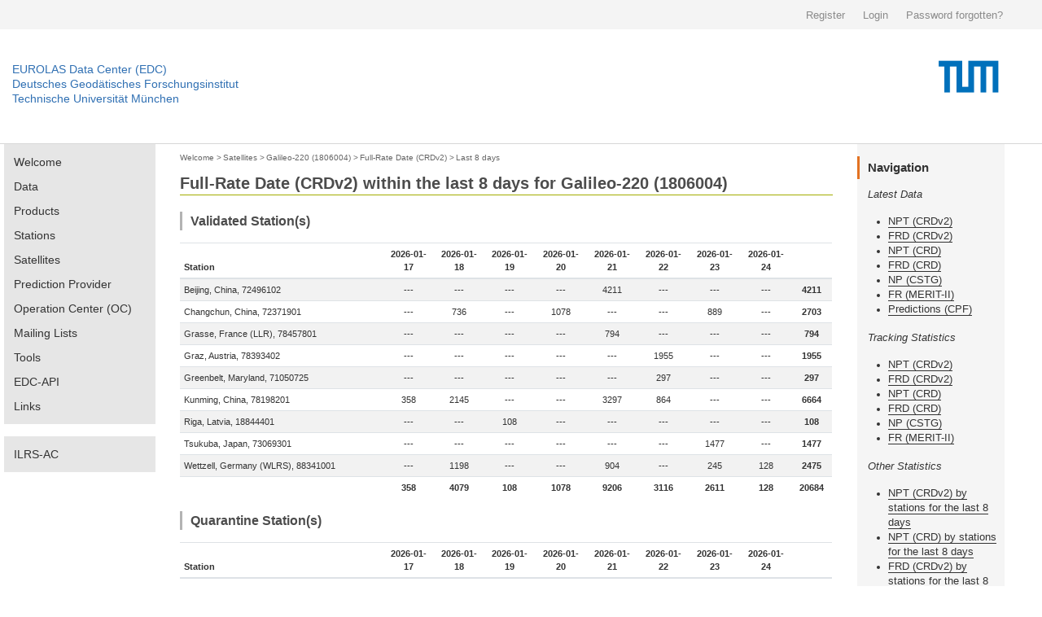

--- FILE ---
content_type: text/html; charset=utf-8
request_url: https://edc.dgfi.tum.de/en/satellites/galileo220/frd2/last_days/
body_size: 4786
content:




<!DOCTYPE html>
<!--[if lt IE 7]>
<html class="no-js lt-ie9 lt-ie8 lt-ie7" lang="en"> <![endif]-->
<!--[if IE 7]>
<html class="no-js lt-ie9 lt-ie8" lang="en"> <![endif]-->
<!--[if IE 8]>
<html class="no-js lt-ie9" lang="en"> <![endif]-->
<!--[if gt IE 8]><!-->
<html class="no-js" lang="en"> <!--<![endif]-->
<head>
	<title>Last 8 days | Full-Rate Date (CRDv2) | Galileo-220 (1806004) | Satellites | EUROLAS Data Center (EDC)</title>
	<meta charset="utf-8">
	<meta name="keywords" content="EUROLAS Data Center (EDC)">
	<meta name="description" content="EUROLAS Data Center (EDC)">
	<meta name="robots" content="index,follow">
	<meta name="publisher" content="Deutsches Geodätisches Forschungsinstitut der Technischen Universität München (DGFI-TUM)">
	<meta name="author" content="Deutsches Geodätisches Forschungsinstitut der Technischen Universität München (DGFI-TUM)">	
	<meta name="generator" content="kss-node"/>
	<meta name="viewport" content="width=device-width, initial-scale=1.0"/>


	<link rel="stylesheet" href="/media/libs/bootstrap/4.0.0/css/bootstrap.min.css">
	<link rel="stylesheet" href="/media/css/default_tum_v2.css">

	<script type="text/javascript" src="/media/libs/jquery/jquery-3.2.1.min.js"></script>
	<script type="text/javascript" src="/media/libs/popper/1.12.9/popper.min.js"></script>
	<script type="text/javascript" src="/media/libs/bootstrap/4.0.0/js/bootstrap.min.js"></script>
	<script type="text/javascript" src="/media/icons/glyph/sprite/iconwc.js"></script>

	<!--<link rel="stylesheet" href="/media/tum_design/public/kss.css">
	<link rel="stylesheet" href="/media/tum_design/Css/style.css">
	<link rel="stylesheet" href="/media/css/default.css">-->


	<!-- Piwik -->
	<script type="text/javascript">
	  var _paq = _paq || [];
	  /* tracker methods like "setCustomDimension" should be called before "trackPageView" */
	  _paq.push(['trackPageView']);
	  _paq.push(['enableLinkTracking']);
	  (function() {
	    var u="https://www3.dgfi.tum.de/piwik/";
	    _paq.push(['setTrackerUrl', u+'piwik.php']);
	    _paq.push(['setSiteId', '1']);
	    var d=document, g=d.createElement('script'), s=d.getElementsByTagName('script')[0];
	    g.type='text/javascript'; g.async=true; g.defer=true; g.src=u+'piwik.js'; s.parentNode.insertBefore(g,s);
	  })();
	</script>
	<!-- End Piwik Code -->
	<!-- Piwik Image Tracker-->
	<noscript><img src="https://www3.dgfi.tum.de/piwik/piwik.php?idsite=1&rec=1" style="border:0" alt="" /></noscript>
	<!-- End Piwik -->
</head>

<body>

	<div class="container-fluid" style="background-color: #f4f4f4;">
		<div class="container" style="max-width:1270px; height: 36px; line-height: 36px;">
			<div class="row" style="height: 36px; padding: 0px; margin: 0px; border: 0px solid #298292;">				
				<div class="col-sm" style="text-align: right; height: 36px; padding: 0px; margin: 0px; border: 0px solid #298292;">
					
						<a style='background: none; padding-right:18px; color:#8a8a8a; display:inline-block; line-height:36px; font-size:13px; font-family: arial,sans-serif; border: 0;' href="/en/register/">Register</a>
						<a style='background: none; padding-right:18px; color:#8a8a8a; display:inline-block; line-height:36px; font-size:13px; font-family: arial,sans-serif; border: 0;' href="/en/login/">Login</a>
						<a style='background: none; padding-right:18px; color:#8a8a8a; display:inline-block; line-height:36px; font-size:13px; font-family: arial,sans-serif; border: 0;' href="/en/password/">Password forgotten?</a>
					
				</div>
			</div>
		</div>
	</div>
	
	<!--<div class="service-bar">
		<div class="row">			
			
				<a class="cse-open" style='background: none; padding-right:18px;' href="/en/register/">Register</a>
				<a class="cse-open" style='background: none; padding-right:18px;' href="/en/login/">Login</a>
				<a class="cse-open" style='background: none; padding-right:18px;' href="/en/password/">Password forgotten?</a>
			
		</div>
	</div>-->
  
    	<div class="container-fluid" style="border-bottom: 1px solid #d7d7d7;">
		<div class="container" style="max-width:1270px; height: 140px;">
			<div class="row">
				<div class="col" style='padding-left: 0px; margin-top: 40px;'>
					<p class='header-link'><a title="Home dahiti.dgfi.tum.de" href="/">EUROLAS Data Center (EDC)</a></p>
					<p class='header-link'><a title="Home dahiti.dgfi.tum.de" href="/">Deutsches Geodätisches Forschungsinstitut</a></p>
					<p class='header-link'><a title="Home dahiti.dgfi.tum.de" href="/">Technische Universität München</a></p>
				</div>
				<div class="col" style='padding-right: 0px;'>
					<object type="image/png" data="/media/img/TUM_logo.png" style='float:right;' width='150px'></object>								
				</div>							
			</div>
		</div>
	</div>
	
	
        <!--<div class="container" style="border-bottom: 1px solid #d7d7d7;">
		<div class="row">
			<div class="twelve columns">
				<div class="logo-bar" style='margin-top: 0px; padding-top: 0px; height: 120px;'>
					<div class="logo-bar__inner" style='padding-top: 0px; margin-top: 0px;'>					
						<a href="http://www.tum.de" title="Startseite" target="_self" class="logo-bar__link logo-bar__logo-link"><object type="image/png" data="/media/img/TUM_150_jahre_badge_blau_p.png" width='300px'>					
						</object></a>
						<a class="logo-bar__link logo-bar__word-mark-link" style='color: #3070b3; margin-bottom: 62px;font-size:14px;' title="Home edc.dgfi.tum.de" href="/">EUROLAS Data Center (EDC)</a>
						<a class="logo-bar__link logo-bar__word-mark-link" style='color: #3070b3; margin-bottom: 44px;font-size:14px;' title="Home edc.dgfi.tum.de" href="/">Deutsches Geodätisches Forschungsinstitut</a><br>
						<a class="logo-bar__link logo-bar__word-mark-link" style='color: #3070b3; margin-bottom: 26px;font-size:14px;' title="Home edc.dgfi.tum.de" href="/">Technische Universität München</a><br>
					</div>
				</div>
			</div>
		</div>
	</div>-->


	<div class="container">		
		<div class="row" style='max-width:1270px; min-height:600px;'>
			
				<div class="two columns" style='width:186px;'>
					<ul class="nav flex-column main-nav" style='margin-bottom: 15px;'>
						
						<li class="nav-item main-nav-item ">
							<a class="nav-link main-nav-link " href="/en/">Welcome</a>
						</li>
						
						
						<li class="nav-item main-nav-item ">
							<a class="nav-link main-nav-link " href="/en/data/">Data</a>
						</li>						
						
						
						<li class="nav-item main-nav-item ">
							<a class="nav-link main-nav-link " href="/en/products/">Products</a>
						</li>
								
						<li class="nav-item main-nav-item ">
							<a class="nav-link main-nav-link " href="/en/stations/">Stations</a>
						</li>
						
						<li class="nav-item main-nav-item ">
							<a class="nav-link main-nav-link " href="/en/satellites/">Satellites</a>
						</li>
						
						<li class="nav-item main-nav-item ">
							<a class="nav-link main-nav-link " href="/en/provider/">Prediction Provider</a>
						</li>
						
						<li class="nav-item main-nav-item ">
							<a class="nav-link main-nav-link " href="/en/oc/">Operation Center (OC)</a>
						</li>
						
						
						<li class="nav-item main-nav-item ">
							<a class="nav-link main-nav-link " href="/en/mailing_lists/">Mailing Lists</a>
						</li>
						
						
						<li class="nav-item main-nav-item ">
							<a class="nav-link main-nav-link " href="/en/tools/">Tools</a>
						</li>
													
						
						<li class="nav-item main-nav-item ">
							<a class="nav-link main-nav-link " href="/en/api/">EDC-API</a>
						</li>
													
						
						<li class="nav-item main-nav-item ">
							<a class="nav-link main-nav-link " href="/en/links/">Links</a>
						</li>
					</ul>	
					
										
					
														
					<ul class="nav flex-column main-nav" style='margin-bottom: 15px;'>
						<li class="nav-item main-nav-item ">
							<a class="nav-link main-nav-link " href="/en/ilrs-ac/">ILRS-AC</a>
						</li>
						
					</ul>
				
					
				</div>
			
			
			
				
					<div class="col col-8" style='margin-bottom: 30px; padding-left: 30px;'>
				
						<div style='margin-top:5px; margin-bottom:10px;'>
						
							
								<a href="/en/" class='edc_breadcrumb'>Welcome</a><span class='edc_breadcrumb'>&nbsp;>&nbsp;</span>
							
						
							
								<a href="/en/satellites/" class='edc_breadcrumb' style='margin-left: -5px;'>Satellites</a><span class='edc_breadcrumb'>&nbsp;>&nbsp;</span>
							
						
							
								<a href="/en/satellites/galileo220/" class='edc_breadcrumb' style='margin-left: -5px;'>Galileo-220 (1806004)</a><span class='edc_breadcrumb'>&nbsp;>&nbsp;</span>
							
						
							
								<a href="/en/satellites/galileo220/frd2/" class='edc_breadcrumb' style='margin-left: -5px;'>Full-Rate Date (CRDv2)</a><span class='edc_breadcrumb'>&nbsp;>&nbsp;</span>
							
						
							
								<a href="/en/satellites/galileo220/frd2/last_days/" class='edc_breadcrumb' style='margin-left: -5px;'>Last 8 days </a>
							
						
						</div>
						
							<h2 style='padding-bottom:2px; padding-top:0px; margin-bottom:20px; border-bottom: 1px solid #a2ad00;' >Full-Rate Date (CRDv2) within the last 8 days for Galileo-220 (1806004)</h2>
						
						
	
	<h4>Validated Station(s)</h4>
	
	<table class="table table-striped table-edc">
		<thead>
		<tr>
			<th style='width:250px;'>Station</th>
			
				<th style='text-align: center;'>2026-01-17</th>
			
				<th style='text-align: center;'>2026-01-18</th>
			
				<th style='text-align: center;'>2026-01-19</th>
			
				<th style='text-align: center;'>2026-01-20</th>
			
				<th style='text-align: center;'>2026-01-21</th>
			
				<th style='text-align: center;'>2026-01-22</th>
			
				<th style='text-align: center;'>2026-01-23</th>
			
				<th style='text-align: center;'>2026-01-24</th>
			
			<th style='width:50px; text-align: center;'></th>
		</tr>
		</thead>
		<tbody>
		
			<tr>
				<td>Beijing, China, 72496102</td>
				
					
						<td style='text-align: center;'>---</td>
					
				
					
						<td style='text-align: center;'>---</td>
					
				
					
						<td style='text-align: center;'>---</td>
					
				
					
						<td style='text-align: center;'>---</td>
					
				
					
						<td style='text-align: center;'>4211</td>	
					
				
					
						<td style='text-align: center;'>---</td>
					
				
					
						<td style='text-align: center;'>---</td>
					
				
					
						<td style='text-align: center;'>---</td>
					
				
				<td style='text-align: center;'><b>4211</b></td>
			</tr>
		
			<tr>
				<td>Changchun, China, 72371901</td>
				
					
						<td style='text-align: center;'>---</td>
					
				
					
						<td style='text-align: center;'>736</td>	
					
				
					
						<td style='text-align: center;'>---</td>
					
				
					
						<td style='text-align: center;'>1078</td>	
					
				
					
						<td style='text-align: center;'>---</td>
					
				
					
						<td style='text-align: center;'>---</td>
					
				
					
						<td style='text-align: center;'>889</td>	
					
				
					
						<td style='text-align: center;'>---</td>
					
				
				<td style='text-align: center;'><b>2703</b></td>
			</tr>
		
			<tr>
				<td>Grasse, France (LLR), 78457801</td>
				
					
						<td style='text-align: center;'>---</td>
					
				
					
						<td style='text-align: center;'>---</td>
					
				
					
						<td style='text-align: center;'>---</td>
					
				
					
						<td style='text-align: center;'>---</td>
					
				
					
						<td style='text-align: center;'>794</td>	
					
				
					
						<td style='text-align: center;'>---</td>
					
				
					
						<td style='text-align: center;'>---</td>
					
				
					
						<td style='text-align: center;'>---</td>
					
				
				<td style='text-align: center;'><b>794</b></td>
			</tr>
		
			<tr>
				<td>Graz, Austria, 78393402</td>
				
					
						<td style='text-align: center;'>---</td>
					
				
					
						<td style='text-align: center;'>---</td>
					
				
					
						<td style='text-align: center;'>---</td>
					
				
					
						<td style='text-align: center;'>---</td>
					
				
					
						<td style='text-align: center;'>---</td>
					
				
					
						<td style='text-align: center;'>1955</td>	
					
				
					
						<td style='text-align: center;'>---</td>
					
				
					
						<td style='text-align: center;'>---</td>
					
				
				<td style='text-align: center;'><b>1955</b></td>
			</tr>
		
			<tr>
				<td>Greenbelt, Maryland, 71050725</td>
				
					
						<td style='text-align: center;'>---</td>
					
				
					
						<td style='text-align: center;'>---</td>
					
				
					
						<td style='text-align: center;'>---</td>
					
				
					
						<td style='text-align: center;'>---</td>
					
				
					
						<td style='text-align: center;'>---</td>
					
				
					
						<td style='text-align: center;'>297</td>	
					
				
					
						<td style='text-align: center;'>---</td>
					
				
					
						<td style='text-align: center;'>---</td>
					
				
				<td style='text-align: center;'><b>297</b></td>
			</tr>
		
			<tr>
				<td>Kunming, China, 78198201</td>
				
					
						<td style='text-align: center;'>358</td>	
					
				
					
						<td style='text-align: center;'>2145</td>	
					
				
					
						<td style='text-align: center;'>---</td>
					
				
					
						<td style='text-align: center;'>---</td>
					
				
					
						<td style='text-align: center;'>3297</td>	
					
				
					
						<td style='text-align: center;'>864</td>	
					
				
					
						<td style='text-align: center;'>---</td>
					
				
					
						<td style='text-align: center;'>---</td>
					
				
				<td style='text-align: center;'><b>6664</b></td>
			</tr>
		
			<tr>
				<td>Riga, Latvia, 18844401</td>
				
					
						<td style='text-align: center;'>---</td>
					
				
					
						<td style='text-align: center;'>---</td>
					
				
					
						<td style='text-align: center;'>108</td>	
					
				
					
						<td style='text-align: center;'>---</td>
					
				
					
						<td style='text-align: center;'>---</td>
					
				
					
						<td style='text-align: center;'>---</td>
					
				
					
						<td style='text-align: center;'>---</td>
					
				
					
						<td style='text-align: center;'>---</td>
					
				
				<td style='text-align: center;'><b>108</b></td>
			</tr>
		
			<tr>
				<td>Tsukuba, Japan, 73069301</td>
				
					
						<td style='text-align: center;'>---</td>
					
				
					
						<td style='text-align: center;'>---</td>
					
				
					
						<td style='text-align: center;'>---</td>
					
				
					
						<td style='text-align: center;'>---</td>
					
				
					
						<td style='text-align: center;'>---</td>
					
				
					
						<td style='text-align: center;'>---</td>
					
				
					
						<td style='text-align: center;'>1477</td>	
					
				
					
						<td style='text-align: center;'>---</td>
					
				
				<td style='text-align: center;'><b>1477</b></td>
			</tr>
		
			<tr>
				<td>Wettzell, Germany (WLRS), 88341001</td>
				
					
						<td style='text-align: center;'>---</td>
					
				
					
						<td style='text-align: center;'>1198</td>	
					
				
					
						<td style='text-align: center;'>---</td>
					
				
					
						<td style='text-align: center;'>---</td>
					
				
					
						<td style='text-align: center;'>904</td>	
					
				
					
						<td style='text-align: center;'>---</td>
					
				
					
						<td style='text-align: center;'>245</td>	
					
				
					
						<td style='text-align: center;'>128</td>	
					
				
				<td style='text-align: center;'><b>2475</b></td>
			</tr>
		
		</tbody>
		<tfoot>
		<tr>
			<th style='width:250px;'></th>
			
				
					<th style='text-align: center;'>358</th>
				
			
				
					<th style='text-align: center;'>4079</th>
				
			
				
					<th style='text-align: center;'>108</th>
				
			
				
					<th style='text-align: center;'>1078</th>
				
			
				
					<th style='text-align: center;'>9206</th>
				
			
				
					<th style='text-align: center;'>3116</th>
				
			
				
					<th style='text-align: center;'>2611</th>
				
			
				
					<th style='text-align: center;'>128</th>
				
			
			<th style='width:50px; text-align: center;'>20684</th>
		</tr>
		</tfoot>
	</table>

	<h4>Quarantine Station(s)</h4>
	
	<table class="table table-striped table-edc">
		<thead>
		<tr>
			<th style='width:250px;'>Station</th>
			
				<th style='text-align: center;'>2026-01-17</th>
			
				<th style='text-align: center;'>2026-01-18</th>
			
				<th style='text-align: center;'>2026-01-19</th>
			
				<th style='text-align: center;'>2026-01-20</th>
			
				<th style='text-align: center;'>2026-01-21</th>
			
				<th style='text-align: center;'>2026-01-22</th>
			
				<th style='text-align: center;'>2026-01-23</th>
			
				<th style='text-align: center;'>2026-01-24</th>
			
			<th style='width:50px; text-align: center;'></th>
		</tr>
		</thead>
		<tbody>
		
		</tbody>
		<tfoot>
		<tr>
			<th style='width:250px;'></th>
			
				
					<th style='text-align: center;'>---</th>
				
			
				
					<th style='text-align: center;'>---</th>
				
			
				
					<th style='text-align: center;'>---</th>
				
			
				
					<th style='text-align: center;'>---</th>
				
			
				
					<th style='text-align: center;'>---</th>
				
			
				
					<th style='text-align: center;'>---</th>
				
			
				
					<th style='text-align: center;'>---</th>
				
			
				
					<th style='text-align: center;'>---</th>
				
			
			<th style='width:50px; text-align: center;'>0</th>
		</tr>
		</tfoot>
	</table>
	
	

					</div>					
			
			
			
				
					<div class="col col-2" style='width:186px;'>
						


	<div class='side-box'>
		<div class='side-box-header-red'>Navigation</div>
		<div class='side-box-content'>		
			<p class='edc_nav'><i>Latest Data</i></p>
			<ul>
				<li class='edc_nav'><a href='/en/satellites/galileo220/npt2/'>NPT (CRDv2)</a></li>
				<li class='edc_nav'><a href='/en/satellites/galileo220/frd2/'>FRD (CRDv2)</a></li>
				<li class='edc_nav'><a href='/en/satellites/galileo220/npt/'>NPT (CRD)</a></li>
				<li class='edc_nav'><a href='/en/satellites/galileo220/frd/'>FRD (CRD)</a></li>
				<li class='edc_nav'><a href='/en/satellites/galileo220/np/'>NP (CSTG)</a></li>
				<li class='edc_nav'><a href='/en/satellites/galileo220/fr/'>FR (MERIT-II)</a></li>
				<li class='edc_nav'><a href='/en/satellites/galileo220/cpf/'>Predictions (CPF)</a></li>				
			</ul><br>
			<p class='edc_nav'><i>Tracking Statistics</i></p>
			<ul>
				<li class='edc_nav'><a href='/en/satellites/galileo220/npt2/tracking/'>NPT (CRDv2)</a></li>	
				<li class='edc_nav'><a href='/en/satellites/galileo220/frd2/tracking/'>FRD (CRDv2)</a></li>		
				<li class='edc_nav'><a href='/en/satellites/galileo220/npt/tracking/'>NPT (CRD)</a></li>	
				<li class='edc_nav'><a href='/en/satellites/galileo220/frd/tracking/'>FRD (CRD)</a></li>		
				<li class='edc_nav'><a href='/en/satellites/galileo220/np/tracking/'>NP (CSTG)</a></li>	
				<li class='edc_nav'><a href='/en/satellites/galileo220/fr/tracking/'>FR (MERIT-II)</a></li>
			</ul><br>
			<p class='edc_nav'><i>Other Statistics</i></p>
			<ul>
				<li class='edc_nav'><a href='/en/satellites/galileo220/npt2/last_days/'>NPT (CRDv2) by stations for the last 8 days</a></li>				
				<li class='edc_nav'><a href='/en/satellites/galileo220/npt/last_days/'>NPT (CRD) by stations for the last 8 days</a></li>				
				<li class='edc_nav'><a href='/en/satellites/galileo220/frd2/last_days/'>FRD (CRDv2) by stations for the last 8 days</a></li>				
				<li class='edc_nav'><a href='/en/satellites/galileo220/frd/last_days/'>FRD (CRD) by stations for the last 8 days</a></li>				
			</ul>	
		</div>	
	</div>
	
			
					</div>
				
					
			
		</div>

	</div>
	<div class="container">
		<div class="row" style='max-width:1270px; magin:0; padding: 0;	'>
			<div class="col col-sm-12 privacy-imprint"><a href='/en/privacy_policy/' style='margin-right:30px;'>Privacy Policy</a> <a href='/en/imprint/'>Imprint</a></div>
		</div>
	</div>
	<div class="container-fluid" style="background-color: #f5f5f5; border: 0px solid #000000;">
		<div class="container">
			<div class="row" style='max-width:1270px;'>
				<p style='margin-top: 20px;'>Find more topics on the central web site of the Technical University of Munich: www.tum.de</p>
			</div>
			<div class="row" style='max-width:1270px; '>
				<div class="col col-sm-2" style="padding: 0; marign 0;">
					<p class="footer-header-link"><a href="https://www.tum.de/en/about-tum/">About TUM</a></p>
					<p class="footer-item-link"><a href="https://www.tum.de/en/about-tum/our-university">Our University</a></p>
					<p class="footer-item-link"><a href="https://www.tum.de/en/about-tum/news/" >News</a></p>
					<p class="footer-item-link"><a href="https://www.tum.de/en/about-tum/publications/" >Publications</a></p>
					<p class="footer-item-link"><a href="https://www.tum.de/en/about-tum/departments/" >Departments</a></p>
					<p class="footer-item-link"><a href="http://www.ub.tum.de/en" target="_blank">University Library</a></p>
					<p class="footer-item-link"><a href="https://www.tum.de/en/about-tum/awards-and-honors/" >Awards and Honors</a></p>
					<p class="footer-item-link"><a href="https://www.tum.de/en/about-tum/university-hospitals/" >University Hospitals</a></p>
					<p class="footer-item-link"><a href="https://www.tum.de/en/about-tum/working-at-tum/" >Working at TUM</a></p>
					<p class="footer-item-link"><a href="https://www.tum.de/en/about-tum/tum-fan/" >TUM Fan?</a></p>
					<p class="footer-item-link"><a href="https://www.tum.de/en/about-tum/contact-directions/" >Contact & Directions</a></p>
				</div>
				<div class="col col-sm-2">
					<p class="footer-header-link"><a href="https://www.tum.de/en/research/" >Research</a></p>
					<p class="footer-item-link"><a href="https://www.tum.de/en/research/departments/">Departments</a></p>
					<p class="footer-item-link"><a href="https://www.tum.de/en/research/research-centers/">Research Centers</a></p>
					<p class="footer-item-link"><a href="http://www.exzellenz.tum.de/en/homepage/" target="_blank">Excellence Initiative</a></p>
					<p class="footer-item-link"><a href="https://www.tum.de/en/research/research-projects/">Research projects</a></p>
					<p class="footer-item-link"><a href="https://www.tum.de/en/research/research-partners/">Research Partners</a></p>
					<p class="footer-item-link"><a href="http://www.forte.tum.de/en/research-funding-support/" target="_blank">Research promotion</a></p>
					<p class="footer-item-link"><a href="http://www.gs.tum.de/en/doctorate-at-tum/" target="_blank">Doctorate (Ph.D.)</a></p>
					<p class="footer-item-link"><a href="https://www.tum.de/en/research/postdocs/">Postdocs</a></p>
					<p class="footer-item-link"><a href="https://www.tum.de/en/about-tum/working-at-tum/open-positions/">Open Professorships</a></p>
				</div>
				<div class="col col-sm-2">
					<p class="footer-header-link"><a href="https://www.tum.de/en/studies/" >Studies</a></p>
					<p class="footer-item-link"><a href="http://www.lehren.tum.de/nc/en/home/" target="_blank">Teaching</a></p>
					<p class="footer-item-link"><a href="https://www.tum.de/en/studies/learning/" >Learning</a></p>
					<p class="footer-item-link"><a href="https://www.tum.de/en/studies/degree-programs/" >Degree programs</a></p>
					<p class="footer-item-link"><a href="https://www.tum.de/en/studies/international-students/" >International Students</a></p>
					<p class="footer-item-link"><a href="https://www.tum.de/en/studies/advising/" >Advising</a></p>
					<p class="footer-item-link"><a href="https://www.tum.de/en/studies/application-and-acceptance/" >Application and Acceptance</a></p>
					<p class="footer-item-link"><a href="https://www.tum.de/en/studies/fees-and-financial-aid/" >Fees and Financial Aid</a></p>
					<p class="footer-item-link"><a href="https://www.tum.de/en/studies/during-your-studies/" >During your Studies</a></p>
					<p class="footer-item-link"><a href="https://www.tum.de/en/studies/completing-your-studies/" >Completing cour Studies</a></p>
					<p class="footer-item-link"><a href="https://www.tum.de/en/studies/continuing-education/" >Continuing Education</a></p>
					<p class="footer-item-link"><a href="https://www.tum.de/en/studies/advising/hotline-servicedesk-en/" >Contacts</a></p>
				</div>
				<div class="col col-sm-2">
					<p class="footer-header-link"><a href="https://www.tum.de/en/university-life/">University Life</a></p>
					<p class="footer-item-link"><a href="https://www.tum.de/en/university-life/student-life/" >Student Life</a></p>
					<p class="footer-item-link"><a href="https://www.tum.de/en/university-life/accommodations/" >Accommodation</a></p>
					<p class="footer-item-link"><a href="https://www.tum.de/en/university-life/sports/" >Sport</a></p>
					<p class="footer-item-link"><a href="https://www.tum.de/en/university-life/music-and-arts/" >Music adn Arts</a></p>
					<p class="footer-item-link"><a href="https://www.tum.de/en/university-life/events/" >Events</a></p>
					<p class="footer-item-link"><a href="http://www.mentoring.tum.de/"   target="_blank">Mentoring</a></p>
					<p class="footer-item-link"><a href="http://www.alumni.tum.de/"  target="_blank">Alumni Services</a></p>
					<p class="footer-item-link"><a href="http://www.schueler.tum.de/"  target="_blank">TUM for schools</a></p>
					<p class="footer-item-link"><a href="http://www.shop.tum.de/en"  target="_blank">TUM-Shop</a></p>
				</div>
				<div class="col col-sm-2">
					<p class="footer-header-link"><a href="https://www.tum.de/en/global/">Global</a></p>
					<p class="footer-item-link"><a href="https://www.tum.de/en/global/international-locations/" >Interational Locations</a></p>
					<p class="footer-item-link"><a href="https://www.tum.de/en/global/tum-asia/" >TUM Asia</a></p>
					<p class="footer-item-link"><a href="https://www.tum.de/en/studies/international-students/" >International Students</a></p>
					<p class="footer-item-link"><a href="http://www.international.tum.de/en/go-international/" target="_blank">Exchange</a></p>
					<p class="footer-item-link"><a href="http://www.international.tum.de/en/international-alliances/" target="_blank">International Alliances</a></p>
					<p class="footer-item-link"><a href="http://www.sprachenzentrum.tum.de/en/homepage/" target="_blank">Language Center</a></p>
					<p class="footer-item-link"><a href="https://www.tum.de/en/global/contacts/" >Contacts</a></p>
				</div>
				<div class="col col-sm-2">
					<p class="footer-header-link"><a href="https://www.tum.de/en/tum-business/">TUM & Business</a></p>
					<p class="footer-item-link"><a href="https://www.tum.de/en/tum-business/entrepreneurship/" >Entrepre&shy;neurship</a></p>
					<p class="footer-item-link"><a href="https://www.tum.de/en/tum-business/technology-transfer/" >Technology transfer</a></p>
					<p class="footer-item-link"><a href="https://www.tum.de/en/tum-business/industry-liaison-office/" >Industry Liaison Office</a></p>
					<p class="footer-item-link"><a href="http://www.together.tum.de/en/career/berufsorientierung-bewerbung/job-search/employers/" target="_blank">Recruit our Graduates</a></p>
					<p class="footer-item-link"><a href="http://www.fundraising.tum.de/en/startpage/" target="_blank">Support and Endowments</a></p>
					<p class="footer-item-link"><a href="https://www.tum.de/en/tum-business/deutschlandstipendium/" >Deutschland&shy;stipendium</a></p>
					<p class="footer-item-link"><a href="https://www.tum.de/en/tum-business/contacts/" >Contacts</a></p>
				</div>
			</div>
			<div class="row" style='max-width:1270px; height:50px;'>
				<div class="col col-sm-6" style="padding: 0; marign 0;">
					<p>
						<a class="footer-meta-link" href="http://www.tum.de/en/about-tum/working-at-tum/open-positions/">Jobs</a>
						<a class="footer-meta-link" href="http://www.tum.de/en/about-tum/contact-directions/feedback/">Feedback</a>
						<a class="footer-meta-link" href="http://www.tum.de/en/media/">Media</a>
					</p>				
				</div>
				<div class="col col-sm-6" style="padding: 0; margin: 0; text-align:right;">
					<p>
						<a class="icon-facebook" href="https://www.facebook.com/TU.Muenchen" title="Facebook" target="_blank"></a>
						<a class="icon-twitter" href="https://twitter.com/TU_Muenchen" title="Twitter" target="_blank"></a>
						<a class="icon-youtube" href="https://www.youtube.com/TUMuenchen1" title="YouTube" target="_blank"></a>
					</p>					
				</div>
			</div>						
		</div>
	</div>
	<!--<div class="row">
			<div class="twelve columns">
				<nav class="meta-nav">
					<ul class="meta-nav__list">
						<li class="meta-nav__item"><a href="http://www.tum.de/en/about-tum/working-at-tum/open-positions/" class="meta-nav__link" style='font-weight:bold;'>Jobs</a></li>
						<li class="meta-nav__item"><a href="http://www.tum.de/en/about-tum/contact-directions/feedback/" class="meta-nav__link" style='font-weight:bold;'>Feedback</a></li>
						<li class="meta-nav__item"><a href="http://www.tum.de/en/media/" class="meta-nav__link" style='font-weight:bold;'>Media</a></li>
					
					</ul>
				</nav>
				<nav class="social-nav">
					<ul class="social-nav__list">
						<li class="social-nav__item"><a href="https://www.facebook.com/TU.Muenchen" target="_blank" class="social-nav__link facebook icon-facebook icon-sprite" title="Facebook">&nbsp;</a></li>
						<li class="social-nav__item"><a href="https://twitter.com/TU_Muenchen" target="_blank" class="social-nav__link twitter icon-twitter icon-sprite" title="Twitter">&nbsp;</a></li>
						<li class="social-nav__item"><a href="http://www.youtube.com/TUMuenchen1" target="_blank" class="social-nav__link social-nav__link--last social-nav__link--youtube youtube icon-youtube icon-sprite" title="YouTube">&nbsp;</a></li>					
					</ul>
				</nav>
			</div>
		</div>-->
</div>
</footer>
		

</body>

</html>
